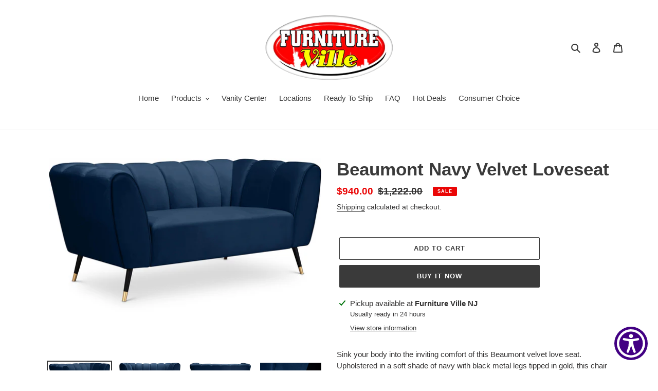

--- FILE ---
content_type: text/javascript
request_url: https://www.skynettechnologies.com/accessibility/js/assets/readingMask.js
body_size: 326
content:
import{b as e,g as t,s as i,a as s,w as a}from"../accessibility-loader.js";let l,n,r=!1,o=!1;function d(e){const t=document.querySelector("body");let i=getComputedStyle(t).getPropertyValue("--accessibility-content-scaling"),s=window.innerHeight;i||(i="1");let r=(s-150)/2*parseFloat(i);if(l&&n)if(e)l.setAttribute("clientY",e.clientY.toString()),l.setAttribute("clientX",e.clientX.toString()),a.read_mode?(l.style.setProperty("height",r-(s/2-e.clientY)+"px","important"),n.style.setProperty("height",r+(s/2-e.clientY)+"px","important")):(l.style.height=r-(s/2-e.clientY)+"px",n.style.height=r+(s/2-e.clientY)+"px");else{const e=l.getAttribute("clientY");e&&(a.read_mode?(l.style.setProperty("height",r-(s/2-parseFloat(e))+"px","important"),n.style.setProperty("height",r+(s/2-parseFloat(e))+"px","important")):(l.style.height=r-(s/2-parseFloat(e))+"px",n.style.height=r+(s/2-parseFloat(e))+"px"))}}const c=()=>{const e=document.querySelector("body");l=document.createElement("div"),n=document.createElement("div"),l.classList.add("accessibility-reading-mask-element","accessibility-reading-mask-element-top"),n.classList.add("accessibility-reading-mask-element","accessibility-reading-mask-element-bottom"),l.setAttribute("aria-hidden","true"),n.setAttribute("aria-hidden","true"),e?.appendChild(l),e?.appendChild(n)},p=p=>{const m=p.getAttribute("aria-label");if(o){document.removeEventListener("mousemove",d),p.setAttribute("aria-pressed","false"),l&&(l.style.display="none"),n&&(n.style.display="none"),o=!1,a.reading_guide&&(l&&(l.innerHTML=" "),n&&(n.innerHTML=" ")),m&&e(m,"Disable",1);const r=t();r&&i({...s(r),reading_mask:!1})}else{r||(c(),r=!0),document.addEventListener("mousemove",d),p.setAttribute("aria-pressed","true"),l&&(l.style.display="block"),n&&(n.style.display="block"),o=!0,m&&e(m,"Enable",1);const a=t();a&&i({...s(a),reading_mask:!0})}},m=a=>{const r=a.getAttribute("aria-label");document.addEventListener("mousemove",d),a.setAttribute("aria-pressed","true"),l&&(l.style.display="block"),n&&(n.style.display="block"),o=!0,r&&e(r,"Enable",1);const c=t();c&&i({...s(c),reading_mask:!0})};export{c as initReadingMask,p as readingMask,m as readingMaskForReadMode,d as update_reading_mask};


--- FILE ---
content_type: text/javascript
request_url: https://www.skynettechnologies.com/accessibility/js/assets/toggleColorOptions.js
body_size: 347
content:
import{i as t,l as s,b as e,g as o,s as a,a as r,w as n,j as c,_ as i}from"../accessibility-loader.js";let l=null,_=!1;const u=u=>{const d=t.t;s();const m=document.querySelector("html"),g=u.currentTarget,h=g.getAttribute("data-i18n-labelkey"),p=()=>{const t=async t=>{const{toggleContrast:s}=await i((()=>import("./contrastAdjustments.js")),[]);s(t)};if(l===h){if(l=null,g.setAttribute("aria-pressed","false"),h&&m?.classList.remove(h),h){e(d(h),"Disable",1);const t=o();t&&a({...r(t),[h]:!1})}"light_contrast"!==h&&"dark_contrast"!==h&&"smart_contrast"!==h||t(null);const s=document.querySelector("#background_color-select li input:checked");if(s){const t=s.value;if(t&&"none"!==t){(async t=>{const{setBackgroundColor:s}=await i((()=>import("./backgroundColor.js")),[]);s(t)})(t)}}const n=document.querySelector("#text_color-select li input:checked");if(n){const t=n.value;if(t&&"none"!==t){(async t=>{const{setTextColor:s}=await i((()=>import("./textColor.js")),[]);s(t)})(t)}}const c=document.querySelector("#title_color-select li input:checked");if(c){const t=c.value;if(t&&"none"!==t){(async t=>{const{setTitleColor:s}=await i((()=>import("./titleColor.js")),[]);s(t)})(t)}}}else{t(null);let s={};if(["light_contrast","invert_colors","dark_contrast","high_contrast","smart_contrast","monochrome","high_saturation","low_saturation"].map((t=>{m?.classList.remove(t),s={...s,[t]:!1};const e=document.querySelector(`[data-accessibility="${t}"] button`);e?.setAttribute("aria-pressed","false")})),l=h,(n.light_contrast||"light_contrast"===h||n.dark_contrast||"dark_contrast"===h||n.smart_contrast||"smart_contrast"===h)&&t(h.toString()),g.setAttribute("aria-pressed","true"),h&&m?.classList.add(h),h){h&&e(d(h),"Enable",1);const t=o();t&&a({...r(t),...s,[h]:!0})}}c()};if(_)p();else{(async()=>{const{initContrastAdjustments:t}=await i((()=>import("./contrastAdjustments.js")),[]);t()})().then((()=>{p()})),_=!0}};export{_ as colorContrastInitFlag,u as toggleColorOptions};
